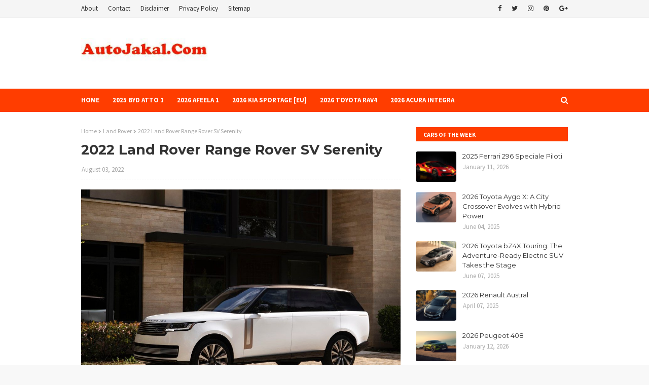

--- FILE ---
content_type: text/html; charset=utf-8
request_url: https://www.google.com/recaptcha/api2/aframe
body_size: 268
content:
<!DOCTYPE HTML><html><head><meta http-equiv="content-type" content="text/html; charset=UTF-8"></head><body><script nonce="MuKvQUnUV5zWfz7mwcoyWw">/** Anti-fraud and anti-abuse applications only. See google.com/recaptcha */ try{var clients={'sodar':'https://pagead2.googlesyndication.com/pagead/sodar?'};window.addEventListener("message",function(a){try{if(a.source===window.parent){var b=JSON.parse(a.data);var c=clients[b['id']];if(c){var d=document.createElement('img');d.src=c+b['params']+'&rc='+(localStorage.getItem("rc::a")?sessionStorage.getItem("rc::b"):"");window.document.body.appendChild(d);sessionStorage.setItem("rc::e",parseInt(sessionStorage.getItem("rc::e")||0)+1);localStorage.setItem("rc::h",'1768735042730');}}}catch(b){}});window.parent.postMessage("_grecaptcha_ready", "*");}catch(b){}</script></body></html>

--- FILE ---
content_type: application/javascript; charset=utf-8
request_url: https://fundingchoicesmessages.google.com/f/AGSKWxU9w1CCEA-uwN7ZKxtCn0E7oluQPrkXo7PgkhRLAtPyqzjphL_FRZYqxJOCWPSmyO_yjZEi5etxhIKbODh2HcLJvgyQ7UIDlPd77CUtmLWNfptHyFOoKavP8fIXB-CRH4aU1zGQA0f8kNxLibcBKQ2qtmhXesQ4nJN38Ydb22v5IqBBQjylNw1-YMu3/_/ak-ads-/servead./framead./ad-skyscraper./small_ad_
body_size: -1292
content:
window['7591d7ad-b3d2-492e-b404-083f20682254'] = true;

--- FILE ---
content_type: text/javascript; charset=UTF-8
request_url: https://www.autojakal.com/feeds/posts/default/-/Land%20Rover?alt=json-in-script&max-results=3&callback=jQuery112408707931007972307_1768735041136&_=1768735041137
body_size: 3071
content:
// API callback
jQuery112408707931007972307_1768735041136({"version":"1.0","encoding":"UTF-8","feed":{"xmlns":"http://www.w3.org/2005/Atom","xmlns$openSearch":"http://a9.com/-/spec/opensearchrss/1.0/","xmlns$blogger":"http://schemas.google.com/blogger/2008","xmlns$georss":"http://www.georss.org/georss","xmlns$gd":"http://schemas.google.com/g/2005","xmlns$thr":"http://purl.org/syndication/thread/1.0","id":{"$t":"tag:blogger.com,1999:blog-2547669040759943511"},"updated":{"$t":"2026-01-18T10:41:37.082+07:00"},"category":[{"term":"BMW"},{"term":"Audi"},{"term":"Mercedes-Benz"},{"term":"Toyota"},{"term":"Porsche"},{"term":"Volkswagen"},{"term":"Ford"},{"term":"Hyundai"},{"term":"Kia"},{"term":"Nissan"},{"term":"Aston Martin"},{"term":"Chevrolet"},{"term":"Jeep"},{"term":"Honda"},{"term":"Bentley"},{"term":"Skoda"},{"term":"Mini"},{"term":"Subaru"},{"term":"Ferrari"},{"term":"Alfa Romeo"},{"term":"Lexus"},{"term":"Lamborghini"},{"term":"Land Rover"},{"term":"Renault"},{"term":"Acura"},{"term":"Genesis"},{"term":"Mazda"},{"term":"McLaren"},{"term":"Peugeot"},{"term":"Cadillac"},{"term":"GMC"},{"term":"Volvo"},{"term":"Fiat"},{"term":"MG"},{"term":"Maserati"},{"term":"Mitsubishi"},{"term":"Cupra"},{"term":"Opel"},{"term":"Alpine"},{"term":"Dacia"},{"term":"Dodge"},{"term":"Jaguar"},{"term":"Rolls-Royce"},{"term":"Bugatti"},{"term":"GAC"},{"term":"Lotus"},{"term":"Buick"},{"term":"Citroen"},{"term":"Lincoln"},{"term":"Geely"},{"term":"Hennessey"},{"term":"Seat"},{"term":"Suzuki"},{"term":"Polestar"},{"term":"RAM"},{"term":"Vauxhall"},{"term":"Infiniti"},{"term":"Morgan"},{"term":"DS"},{"term":"Tata"},{"term":"Mahindra"},{"term":"Tesla"},{"term":"Gordon Murray"},{"term":"Pagani"},{"term":"Smart"},{"term":"Chrysler"},{"term":"Pininfarina"},{"term":"Alpina"},{"term":"Donkervoort"},{"term":"Koenigsegg"},{"term":"BAIC"},{"term":"Brabus"},{"term":"Karma"},{"term":"Lucid"},{"term":"Rivian"},{"term":"SsangYong"},{"term":"BAC"},{"term":"Italdesign"},{"term":"Lancia"},{"term":"Rimac"},{"term":"Singer"},{"term":"VinFast"},{"term":"Afeela"},{"term":"Apex"},{"term":"BYD"},{"term":"Borgward"},{"term":"Brabham"},{"term":"Czinger"},{"term":"Fisker"},{"term":"GWM"},{"term":"Qoros"},{"term":"Slate"},{"term":"Sony"},{"term":"TVR"},{"term":"TWR"},{"term":"Wiesmann"},{"term":"Zagato"},{"term":"Zenvo"}],"title":{"type":"text","$t":"New Car Review"},"subtitle":{"type":"html","$t":"We're dedicated to providing you the best of Car Review, with a focus on dependability and New Car Review."},"link":[{"rel":"http://schemas.google.com/g/2005#feed","type":"application/atom+xml","href":"https:\/\/www.autojakal.com\/feeds\/posts\/default"},{"rel":"self","type":"application/atom+xml","href":"https:\/\/www.blogger.com\/feeds\/2547669040759943511\/posts\/default\/-\/Land+Rover?alt=json-in-script\u0026max-results=3"},{"rel":"alternate","type":"text/html","href":"https:\/\/www.autojakal.com\/search\/label\/Land%20Rover"},{"rel":"hub","href":"http://pubsubhubbub.appspot.com/"},{"rel":"next","type":"application/atom+xml","href":"https:\/\/www.blogger.com\/feeds\/2547669040759943511\/posts\/default\/-\/Land+Rover\/-\/Land+Rover?alt=json-in-script\u0026start-index=4\u0026max-results=3"}],"author":[{"name":{"$t":"Robertino Ceni"},"uri":{"$t":"http:\/\/www.blogger.com\/profile\/03596753904421374491"},"email":{"$t":"noreply@blogger.com"},"gd$image":{"rel":"http://schemas.google.com/g/2005#thumbnail","width":"32","height":"18","src":"\/\/blogger.googleusercontent.com\/img\/b\/R29vZ2xl\/AVvXsEgOIrBjciusACxXQ2j91EeD3LZoOYKts3VXTbfBL7-a0_XqZ0aTqcyud3_bzqAIaUhdUut2O5pQgYBj3X8eOnckccBt6bxcJeBq-3eCfebpkVebyWeNdLiR8CEThyMOog\/s113\/Allah+is+one.jpg"}}],"generator":{"version":"7.00","uri":"http://www.blogger.com","$t":"Blogger"},"openSearch$totalResults":{"$t":"29"},"openSearch$startIndex":{"$t":"1"},"openSearch$itemsPerPage":{"$t":"3"},"entry":[{"id":{"$t":"tag:blogger.com,1999:blog-2547669040759943511.post-98170097558977086"},"published":{"$t":"2025-09-08T14:20:00.009+07:00"},"updated":{"$t":"2025-09-29T14:22:58.897+07:00"},"category":[{"scheme":"http://www.blogger.com/atom/ns#","term":"Land Rover"}],"title":{"type":"text","$t":"Black Diamond of Performance: A Review of the 2026 Land Rover Range Rover Sport SV Carbon"},"summary":{"type":"text","$t":"The Land Rover Range Rover Sport has always balanced luxury with capability. But with the introduction of the 2026 Range Rover Sport SV Carbon, Land Rover’s Special Vehicle Operations (SV) division has pushed the balance dramatically toward pure, track-focused performance. This is not just an SUV; it is a luxury muscle car on stilts, sharpened by an aggressive diet of carbon fiber and underpinned"},"link":[{"rel":"replies","type":"application/atom+xml","href":"https:\/\/www.autojakal.com\/feeds\/98170097558977086\/comments\/default","title":"Post Comments"},{"rel":"replies","type":"text/html","href":"https:\/\/www.autojakal.com\/2025\/09\/black-diamond-of-performance-review-of.html#comment-form","title":"0 Comments"},{"rel":"edit","type":"application/atom+xml","href":"https:\/\/www.blogger.com\/feeds\/2547669040759943511\/posts\/default\/98170097558977086"},{"rel":"self","type":"application/atom+xml","href":"https:\/\/www.blogger.com\/feeds\/2547669040759943511\/posts\/default\/98170097558977086"},{"rel":"alternate","type":"text/html","href":"https:\/\/www.autojakal.com\/2025\/09\/black-diamond-of-performance-review-of.html","title":"Black Diamond of Performance: A Review of the 2026 Land Rover Range Rover Sport SV Carbon"}],"author":[{"name":{"$t":"Robertino Ceni"},"uri":{"$t":"http:\/\/www.blogger.com\/profile\/03596753904421374491"},"email":{"$t":"noreply@blogger.com"},"gd$image":{"rel":"http://schemas.google.com/g/2005#thumbnail","width":"32","height":"18","src":"\/\/blogger.googleusercontent.com\/img\/b\/R29vZ2xl\/AVvXsEgOIrBjciusACxXQ2j91EeD3LZoOYKts3VXTbfBL7-a0_XqZ0aTqcyud3_bzqAIaUhdUut2O5pQgYBj3X8eOnckccBt6bxcJeBq-3eCfebpkVebyWeNdLiR8CEThyMOog\/s113\/Allah+is+one.jpg"}}],"media$thumbnail":{"xmlns$media":"http://search.yahoo.com/mrss/","url":"https:\/\/blogger.googleusercontent.com\/img\/b\/R29vZ2xl\/AVvXsEjUVyRroK9lu2vOaPpSt6eGruSUS0_7K586nwzT0EvhIj0cRDteKDvZ1dPWeoEGaxQS8HTcC9sx39kprATq3b8bxVvCnxainApXIg5Nz_4FiCx9l7hS7AIq2mvGXmqbUAv1saA3Zm9T0nxpKuioN_De2fQ8TFZ6VjZ6J_fUxJaV-HO4beZOVQNFgHFkHgks\/s72-c\/2026%20Land%20Rover%20Range%20Rover%20Sport%20SV%20Carbon_01.jpg","height":"72","width":"72"},"thr$total":{"$t":"0"}},{"id":{"$t":"tag:blogger.com,1999:blog-2547669040759943511.post-7361629470300699072"},"published":{"$t":"2025-07-17T20:29:00.017+07:00"},"updated":{"$t":"2025-07-21T20:34:32.667+07:00"},"category":[{"scheme":"http://www.blogger.com/atom/ns#","term":"Land Rover"}],"title":{"type":"text","$t":"The Shadow King: Unveiling the 2026 Land Rover Defender OCTA Black"},"summary":{"type":"text","$t":"The year is 2026, and Land Rover has once again pushed the boundaries of capability and luxury, this time with a menacing, all-black interpretation of its flagship off-roader: the Defender Octa Black. Building on the already formidable foundation of the standard Octa, this new variant takes the \"tough luxury\" ethos to an entirely new, darker dimension, promising an unparalleled blend of extreme "},"link":[{"rel":"replies","type":"application/atom+xml","href":"https:\/\/www.autojakal.com\/feeds\/7361629470300699072\/comments\/default","title":"Post Comments"},{"rel":"replies","type":"text/html","href":"https:\/\/www.autojakal.com\/2025\/07\/the-shadow-king-unveiling-2026-land.html#comment-form","title":"0 Comments"},{"rel":"edit","type":"application/atom+xml","href":"https:\/\/www.blogger.com\/feeds\/2547669040759943511\/posts\/default\/7361629470300699072"},{"rel":"self","type":"application/atom+xml","href":"https:\/\/www.blogger.com\/feeds\/2547669040759943511\/posts\/default\/7361629470300699072"},{"rel":"alternate","type":"text/html","href":"https:\/\/www.autojakal.com\/2025\/07\/the-shadow-king-unveiling-2026-land.html","title":"The Shadow King: Unveiling the 2026 Land Rover Defender OCTA Black"}],"author":[{"name":{"$t":"Robertino Ceni"},"uri":{"$t":"http:\/\/www.blogger.com\/profile\/03596753904421374491"},"email":{"$t":"noreply@blogger.com"},"gd$image":{"rel":"http://schemas.google.com/g/2005#thumbnail","width":"32","height":"18","src":"\/\/blogger.googleusercontent.com\/img\/b\/R29vZ2xl\/AVvXsEgOIrBjciusACxXQ2j91EeD3LZoOYKts3VXTbfBL7-a0_XqZ0aTqcyud3_bzqAIaUhdUut2O5pQgYBj3X8eOnckccBt6bxcJeBq-3eCfebpkVebyWeNdLiR8CEThyMOog\/s113\/Allah+is+one.jpg"}}],"media$thumbnail":{"xmlns$media":"http://search.yahoo.com/mrss/","url":"https:\/\/blogger.googleusercontent.com\/img\/b\/R29vZ2xl\/AVvXsEj7I-fMdayCh1-hjQ9JfbEE7oqUut2cUhfo_N-GqaUATX6nxzugOIwvywr48lqMmGgWPehdTnXcnED330bGMInh7TR9OyQ7BoCp8MuPdUN8oimJ081SoqXCewe0gk66MdgCXeuLodA93zA9mkki0sd_ft13h_uQKSZfIC606rLhnG4V6d38pfNloFCwhjqu\/s72-c\/2026%20Land%20Rover%20Defender%20Octa%20Black_01.jpg","height":"72","width":"72"},"thr$total":{"$t":"0"}},{"id":{"$t":"tag:blogger.com,1999:blog-2547669040759943511.post-7035246120672347908"},"published":{"$t":"2025-04-27T16:34:00.001+07:00"},"updated":{"$t":"2025-04-27T16:34:11.712+07:00"},"category":[{"scheme":"http://www.blogger.com/atom/ns#","term":"Land Rover"}],"title":{"type":"text","$t":"2025 Land Rover Defender Classic V8 Soft Top"},"summary":{"type":"text","$t":"Land Rover Classic has confirmed the return of an icon with the launch of the Classic Defender V8 Works Bespoke Soft Top - the most desirable classic Land Rover Defender.Soft-top examples of the classic Defender are highly sought-after, and the new addition makes it possible to own a personalised example of this legendary model from the official home of classic Defenders, combining the joy of "},"link":[{"rel":"replies","type":"application/atom+xml","href":"https:\/\/www.autojakal.com\/feeds\/7035246120672347908\/comments\/default","title":"Post Comments"},{"rel":"replies","type":"text/html","href":"https:\/\/www.autojakal.com\/2025\/04\/2025-land-rover-defender-classic-v8.html#comment-form","title":"0 Comments"},{"rel":"edit","type":"application/atom+xml","href":"https:\/\/www.blogger.com\/feeds\/2547669040759943511\/posts\/default\/7035246120672347908"},{"rel":"self","type":"application/atom+xml","href":"https:\/\/www.blogger.com\/feeds\/2547669040759943511\/posts\/default\/7035246120672347908"},{"rel":"alternate","type":"text/html","href":"https:\/\/www.autojakal.com\/2025\/04\/2025-land-rover-defender-classic-v8.html","title":"2025 Land Rover Defender Classic V8 Soft Top"}],"author":[{"name":{"$t":"Robertino Ceni"},"uri":{"$t":"http:\/\/www.blogger.com\/profile\/03596753904421374491"},"email":{"$t":"noreply@blogger.com"},"gd$image":{"rel":"http://schemas.google.com/g/2005#thumbnail","width":"32","height":"18","src":"\/\/blogger.googleusercontent.com\/img\/b\/R29vZ2xl\/AVvXsEgOIrBjciusACxXQ2j91EeD3LZoOYKts3VXTbfBL7-a0_XqZ0aTqcyud3_bzqAIaUhdUut2O5pQgYBj3X8eOnckccBt6bxcJeBq-3eCfebpkVebyWeNdLiR8CEThyMOog\/s113\/Allah+is+one.jpg"}}],"media$thumbnail":{"xmlns$media":"http://search.yahoo.com/mrss/","url":"https:\/\/blogger.googleusercontent.com\/img\/b\/R29vZ2xl\/AVvXsEiVvv_BRyt4EXnPLqYNfQS1G4E7gbo_jq3MBIVXVB4yu0KGdkmRqlfdLC18woUdY3KgjPWV7SH8ZyLDOIIlvrrILq0fYIfmHTlwH4h7sjqgNagnZVUlWQBP_AaPTuYntfNs_wZL23aS6T10znrE-gDrFXPHhjd8Jf1Bw5vpZrXB84EPdXQW4yN6cHk3VgVc\/s72-c\/2025%20Land%20Rover%20Defender%20Classic%20V8%20Soft%20Top_01.jpg","height":"72","width":"72"},"thr$total":{"$t":"0"}}]}});